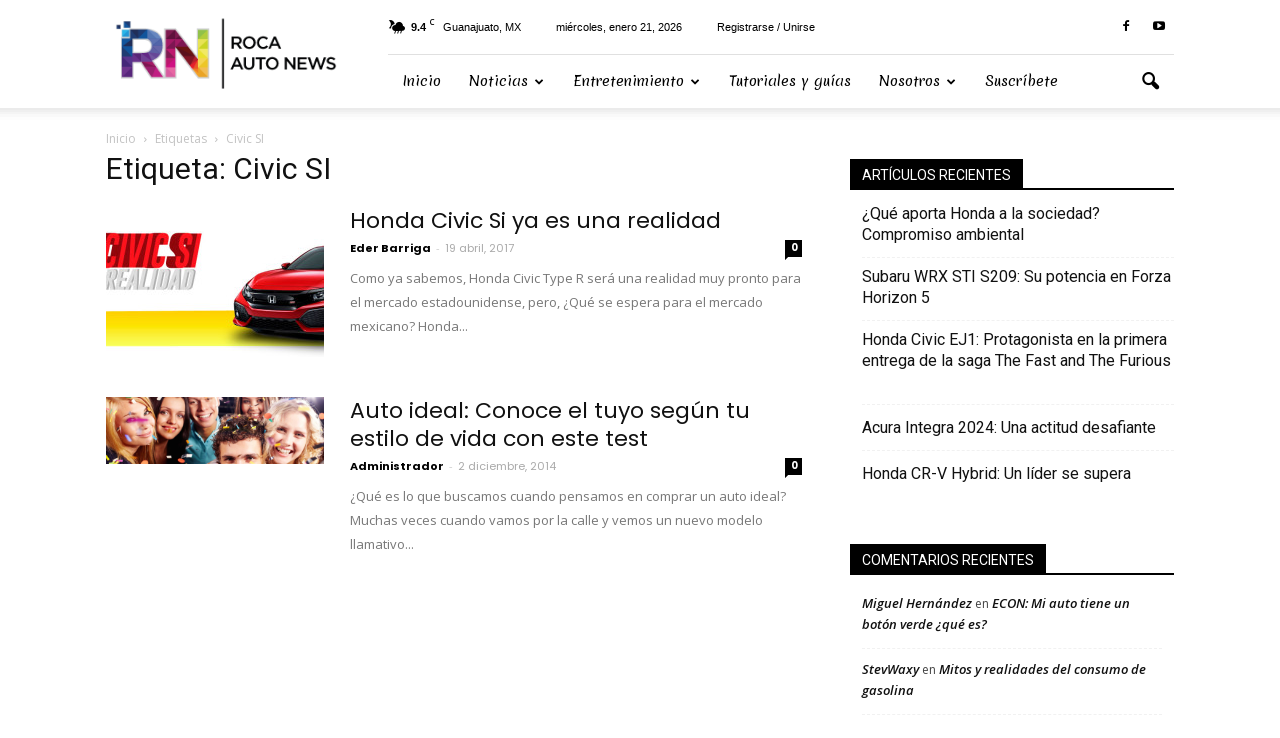

--- FILE ---
content_type: text/html; charset=UTF-8
request_url: http://www.rocanews.com.mx/tag/civic-si/
body_size: 70247
content:
<!doctype html >
<!--[if IE 8]>    <html class="ie8" lang="en"> <![endif]-->
<!--[if IE 9]>    <html class="ie9" lang="en"> <![endif]-->
<!--[if gt IE 8]><!--> <html lang="es"> <!--<![endif]-->
<head>
    <title>Civic SI | Roca News</title>
    <meta charset="UTF-8" />
    <meta name="viewport" content="width=device-width, initial-scale=1.0">
    <link rel="pingback" href="http://www.rocanews.com.mx/xmlrpc.php" />
    <meta name='robots' content='max-image-preview:large' />
<link rel='dns-prefetch' href='//fonts.googleapis.com' />
<link rel="alternate" type="application/rss+xml" title="Roca News &raquo; Feed" href="http://www.rocanews.com.mx/feed/" />
<link rel="alternate" type="application/rss+xml" title="Roca News &raquo; Feed de los comentarios" href="http://www.rocanews.com.mx/comments/feed/" />
<link rel="alternate" type="application/rss+xml" title="Roca News &raquo; Etiqueta Civic SI del feed" href="http://www.rocanews.com.mx/tag/civic-si/feed/" />
<script type="text/javascript">
window._wpemojiSettings = {"baseUrl":"https:\/\/s.w.org\/images\/core\/emoji\/14.0.0\/72x72\/","ext":".png","svgUrl":"https:\/\/s.w.org\/images\/core\/emoji\/14.0.0\/svg\/","svgExt":".svg","source":{"concatemoji":"http:\/\/www.rocanews.com.mx\/wp-includes\/js\/wp-emoji-release.min.js?ver=6.2.8"}};
/*! This file is auto-generated */
!function(e,a,t){var n,r,o,i=a.createElement("canvas"),p=i.getContext&&i.getContext("2d");function s(e,t){p.clearRect(0,0,i.width,i.height),p.fillText(e,0,0);e=i.toDataURL();return p.clearRect(0,0,i.width,i.height),p.fillText(t,0,0),e===i.toDataURL()}function c(e){var t=a.createElement("script");t.src=e,t.defer=t.type="text/javascript",a.getElementsByTagName("head")[0].appendChild(t)}for(o=Array("flag","emoji"),t.supports={everything:!0,everythingExceptFlag:!0},r=0;r<o.length;r++)t.supports[o[r]]=function(e){if(p&&p.fillText)switch(p.textBaseline="top",p.font="600 32px Arial",e){case"flag":return s("\ud83c\udff3\ufe0f\u200d\u26a7\ufe0f","\ud83c\udff3\ufe0f\u200b\u26a7\ufe0f")?!1:!s("\ud83c\uddfa\ud83c\uddf3","\ud83c\uddfa\u200b\ud83c\uddf3")&&!s("\ud83c\udff4\udb40\udc67\udb40\udc62\udb40\udc65\udb40\udc6e\udb40\udc67\udb40\udc7f","\ud83c\udff4\u200b\udb40\udc67\u200b\udb40\udc62\u200b\udb40\udc65\u200b\udb40\udc6e\u200b\udb40\udc67\u200b\udb40\udc7f");case"emoji":return!s("\ud83e\udef1\ud83c\udffb\u200d\ud83e\udef2\ud83c\udfff","\ud83e\udef1\ud83c\udffb\u200b\ud83e\udef2\ud83c\udfff")}return!1}(o[r]),t.supports.everything=t.supports.everything&&t.supports[o[r]],"flag"!==o[r]&&(t.supports.everythingExceptFlag=t.supports.everythingExceptFlag&&t.supports[o[r]]);t.supports.everythingExceptFlag=t.supports.everythingExceptFlag&&!t.supports.flag,t.DOMReady=!1,t.readyCallback=function(){t.DOMReady=!0},t.supports.everything||(n=function(){t.readyCallback()},a.addEventListener?(a.addEventListener("DOMContentLoaded",n,!1),e.addEventListener("load",n,!1)):(e.attachEvent("onload",n),a.attachEvent("onreadystatechange",function(){"complete"===a.readyState&&t.readyCallback()})),(e=t.source||{}).concatemoji?c(e.concatemoji):e.wpemoji&&e.twemoji&&(c(e.twemoji),c(e.wpemoji)))}(window,document,window._wpemojiSettings);
</script>
<style type="text/css">
img.wp-smiley,
img.emoji {
	display: inline !important;
	border: none !important;
	box-shadow: none !important;
	height: 1em !important;
	width: 1em !important;
	margin: 0 0.07em !important;
	vertical-align: -0.1em !important;
	background: none !important;
	padding: 0 !important;
}
</style>
	<link rel='stylesheet' id='wp-block-library-css' href='http://www.rocanews.com.mx/wp-includes/css/dist/block-library/style.min.css?ver=6.2.8' type='text/css' media='all' />
<link rel='stylesheet' id='classic-theme-styles-css' href='http://www.rocanews.com.mx/wp-includes/css/classic-themes.min.css?ver=6.2.8' type='text/css' media='all' />
<style id='global-styles-inline-css' type='text/css'>
body{--wp--preset--color--black: #000000;--wp--preset--color--cyan-bluish-gray: #abb8c3;--wp--preset--color--white: #ffffff;--wp--preset--color--pale-pink: #f78da7;--wp--preset--color--vivid-red: #cf2e2e;--wp--preset--color--luminous-vivid-orange: #ff6900;--wp--preset--color--luminous-vivid-amber: #fcb900;--wp--preset--color--light-green-cyan: #7bdcb5;--wp--preset--color--vivid-green-cyan: #00d084;--wp--preset--color--pale-cyan-blue: #8ed1fc;--wp--preset--color--vivid-cyan-blue: #0693e3;--wp--preset--color--vivid-purple: #9b51e0;--wp--preset--gradient--vivid-cyan-blue-to-vivid-purple: linear-gradient(135deg,rgba(6,147,227,1) 0%,rgb(155,81,224) 100%);--wp--preset--gradient--light-green-cyan-to-vivid-green-cyan: linear-gradient(135deg,rgb(122,220,180) 0%,rgb(0,208,130) 100%);--wp--preset--gradient--luminous-vivid-amber-to-luminous-vivid-orange: linear-gradient(135deg,rgba(252,185,0,1) 0%,rgba(255,105,0,1) 100%);--wp--preset--gradient--luminous-vivid-orange-to-vivid-red: linear-gradient(135deg,rgba(255,105,0,1) 0%,rgb(207,46,46) 100%);--wp--preset--gradient--very-light-gray-to-cyan-bluish-gray: linear-gradient(135deg,rgb(238,238,238) 0%,rgb(169,184,195) 100%);--wp--preset--gradient--cool-to-warm-spectrum: linear-gradient(135deg,rgb(74,234,220) 0%,rgb(151,120,209) 20%,rgb(207,42,186) 40%,rgb(238,44,130) 60%,rgb(251,105,98) 80%,rgb(254,248,76) 100%);--wp--preset--gradient--blush-light-purple: linear-gradient(135deg,rgb(255,206,236) 0%,rgb(152,150,240) 100%);--wp--preset--gradient--blush-bordeaux: linear-gradient(135deg,rgb(254,205,165) 0%,rgb(254,45,45) 50%,rgb(107,0,62) 100%);--wp--preset--gradient--luminous-dusk: linear-gradient(135deg,rgb(255,203,112) 0%,rgb(199,81,192) 50%,rgb(65,88,208) 100%);--wp--preset--gradient--pale-ocean: linear-gradient(135deg,rgb(255,245,203) 0%,rgb(182,227,212) 50%,rgb(51,167,181) 100%);--wp--preset--gradient--electric-grass: linear-gradient(135deg,rgb(202,248,128) 0%,rgb(113,206,126) 100%);--wp--preset--gradient--midnight: linear-gradient(135deg,rgb(2,3,129) 0%,rgb(40,116,252) 100%);--wp--preset--duotone--dark-grayscale: url('#wp-duotone-dark-grayscale');--wp--preset--duotone--grayscale: url('#wp-duotone-grayscale');--wp--preset--duotone--purple-yellow: url('#wp-duotone-purple-yellow');--wp--preset--duotone--blue-red: url('#wp-duotone-blue-red');--wp--preset--duotone--midnight: url('#wp-duotone-midnight');--wp--preset--duotone--magenta-yellow: url('#wp-duotone-magenta-yellow');--wp--preset--duotone--purple-green: url('#wp-duotone-purple-green');--wp--preset--duotone--blue-orange: url('#wp-duotone-blue-orange');--wp--preset--font-size--small: 13px;--wp--preset--font-size--medium: 20px;--wp--preset--font-size--large: 36px;--wp--preset--font-size--x-large: 42px;--wp--preset--spacing--20: 0.44rem;--wp--preset--spacing--30: 0.67rem;--wp--preset--spacing--40: 1rem;--wp--preset--spacing--50: 1.5rem;--wp--preset--spacing--60: 2.25rem;--wp--preset--spacing--70: 3.38rem;--wp--preset--spacing--80: 5.06rem;--wp--preset--shadow--natural: 6px 6px 9px rgba(0, 0, 0, 0.2);--wp--preset--shadow--deep: 12px 12px 50px rgba(0, 0, 0, 0.4);--wp--preset--shadow--sharp: 6px 6px 0px rgba(0, 0, 0, 0.2);--wp--preset--shadow--outlined: 6px 6px 0px -3px rgba(255, 255, 255, 1), 6px 6px rgba(0, 0, 0, 1);--wp--preset--shadow--crisp: 6px 6px 0px rgba(0, 0, 0, 1);}:where(.is-layout-flex){gap: 0.5em;}body .is-layout-flow > .alignleft{float: left;margin-inline-start: 0;margin-inline-end: 2em;}body .is-layout-flow > .alignright{float: right;margin-inline-start: 2em;margin-inline-end: 0;}body .is-layout-flow > .aligncenter{margin-left: auto !important;margin-right: auto !important;}body .is-layout-constrained > .alignleft{float: left;margin-inline-start: 0;margin-inline-end: 2em;}body .is-layout-constrained > .alignright{float: right;margin-inline-start: 2em;margin-inline-end: 0;}body .is-layout-constrained > .aligncenter{margin-left: auto !important;margin-right: auto !important;}body .is-layout-constrained > :where(:not(.alignleft):not(.alignright):not(.alignfull)){max-width: var(--wp--style--global--content-size);margin-left: auto !important;margin-right: auto !important;}body .is-layout-constrained > .alignwide{max-width: var(--wp--style--global--wide-size);}body .is-layout-flex{display: flex;}body .is-layout-flex{flex-wrap: wrap;align-items: center;}body .is-layout-flex > *{margin: 0;}:where(.wp-block-columns.is-layout-flex){gap: 2em;}.has-black-color{color: var(--wp--preset--color--black) !important;}.has-cyan-bluish-gray-color{color: var(--wp--preset--color--cyan-bluish-gray) !important;}.has-white-color{color: var(--wp--preset--color--white) !important;}.has-pale-pink-color{color: var(--wp--preset--color--pale-pink) !important;}.has-vivid-red-color{color: var(--wp--preset--color--vivid-red) !important;}.has-luminous-vivid-orange-color{color: var(--wp--preset--color--luminous-vivid-orange) !important;}.has-luminous-vivid-amber-color{color: var(--wp--preset--color--luminous-vivid-amber) !important;}.has-light-green-cyan-color{color: var(--wp--preset--color--light-green-cyan) !important;}.has-vivid-green-cyan-color{color: var(--wp--preset--color--vivid-green-cyan) !important;}.has-pale-cyan-blue-color{color: var(--wp--preset--color--pale-cyan-blue) !important;}.has-vivid-cyan-blue-color{color: var(--wp--preset--color--vivid-cyan-blue) !important;}.has-vivid-purple-color{color: var(--wp--preset--color--vivid-purple) !important;}.has-black-background-color{background-color: var(--wp--preset--color--black) !important;}.has-cyan-bluish-gray-background-color{background-color: var(--wp--preset--color--cyan-bluish-gray) !important;}.has-white-background-color{background-color: var(--wp--preset--color--white) !important;}.has-pale-pink-background-color{background-color: var(--wp--preset--color--pale-pink) !important;}.has-vivid-red-background-color{background-color: var(--wp--preset--color--vivid-red) !important;}.has-luminous-vivid-orange-background-color{background-color: var(--wp--preset--color--luminous-vivid-orange) !important;}.has-luminous-vivid-amber-background-color{background-color: var(--wp--preset--color--luminous-vivid-amber) !important;}.has-light-green-cyan-background-color{background-color: var(--wp--preset--color--light-green-cyan) !important;}.has-vivid-green-cyan-background-color{background-color: var(--wp--preset--color--vivid-green-cyan) !important;}.has-pale-cyan-blue-background-color{background-color: var(--wp--preset--color--pale-cyan-blue) !important;}.has-vivid-cyan-blue-background-color{background-color: var(--wp--preset--color--vivid-cyan-blue) !important;}.has-vivid-purple-background-color{background-color: var(--wp--preset--color--vivid-purple) !important;}.has-black-border-color{border-color: var(--wp--preset--color--black) !important;}.has-cyan-bluish-gray-border-color{border-color: var(--wp--preset--color--cyan-bluish-gray) !important;}.has-white-border-color{border-color: var(--wp--preset--color--white) !important;}.has-pale-pink-border-color{border-color: var(--wp--preset--color--pale-pink) !important;}.has-vivid-red-border-color{border-color: var(--wp--preset--color--vivid-red) !important;}.has-luminous-vivid-orange-border-color{border-color: var(--wp--preset--color--luminous-vivid-orange) !important;}.has-luminous-vivid-amber-border-color{border-color: var(--wp--preset--color--luminous-vivid-amber) !important;}.has-light-green-cyan-border-color{border-color: var(--wp--preset--color--light-green-cyan) !important;}.has-vivid-green-cyan-border-color{border-color: var(--wp--preset--color--vivid-green-cyan) !important;}.has-pale-cyan-blue-border-color{border-color: var(--wp--preset--color--pale-cyan-blue) !important;}.has-vivid-cyan-blue-border-color{border-color: var(--wp--preset--color--vivid-cyan-blue) !important;}.has-vivid-purple-border-color{border-color: var(--wp--preset--color--vivid-purple) !important;}.has-vivid-cyan-blue-to-vivid-purple-gradient-background{background: var(--wp--preset--gradient--vivid-cyan-blue-to-vivid-purple) !important;}.has-light-green-cyan-to-vivid-green-cyan-gradient-background{background: var(--wp--preset--gradient--light-green-cyan-to-vivid-green-cyan) !important;}.has-luminous-vivid-amber-to-luminous-vivid-orange-gradient-background{background: var(--wp--preset--gradient--luminous-vivid-amber-to-luminous-vivid-orange) !important;}.has-luminous-vivid-orange-to-vivid-red-gradient-background{background: var(--wp--preset--gradient--luminous-vivid-orange-to-vivid-red) !important;}.has-very-light-gray-to-cyan-bluish-gray-gradient-background{background: var(--wp--preset--gradient--very-light-gray-to-cyan-bluish-gray) !important;}.has-cool-to-warm-spectrum-gradient-background{background: var(--wp--preset--gradient--cool-to-warm-spectrum) !important;}.has-blush-light-purple-gradient-background{background: var(--wp--preset--gradient--blush-light-purple) !important;}.has-blush-bordeaux-gradient-background{background: var(--wp--preset--gradient--blush-bordeaux) !important;}.has-luminous-dusk-gradient-background{background: var(--wp--preset--gradient--luminous-dusk) !important;}.has-pale-ocean-gradient-background{background: var(--wp--preset--gradient--pale-ocean) !important;}.has-electric-grass-gradient-background{background: var(--wp--preset--gradient--electric-grass) !important;}.has-midnight-gradient-background{background: var(--wp--preset--gradient--midnight) !important;}.has-small-font-size{font-size: var(--wp--preset--font-size--small) !important;}.has-medium-font-size{font-size: var(--wp--preset--font-size--medium) !important;}.has-large-font-size{font-size: var(--wp--preset--font-size--large) !important;}.has-x-large-font-size{font-size: var(--wp--preset--font-size--x-large) !important;}
.wp-block-navigation a:where(:not(.wp-element-button)){color: inherit;}
:where(.wp-block-columns.is-layout-flex){gap: 2em;}
.wp-block-pullquote{font-size: 1.5em;line-height: 1.6;}
</style>
<link rel='stylesheet' id='google_font_open_sans-css' href='http://fonts.googleapis.com/css?family=Open+Sans%3A300italic%2C400italic%2C600italic%2C400%2C600%2C700&#038;ver=6.2.8' type='text/css' media='all' />
<link rel='stylesheet' id='google_font_roboto-css' href='http://fonts.googleapis.com/css?family=Roboto%3A500%2C400italic%2C700%2C900%2C500italic%2C400%2C300&#038;ver=6.2.8' type='text/css' media='all' />
<link rel='stylesheet' id='google-fonts-style-css' href='http://fonts.googleapis.com/css?family=Merienda%3A400%2C700%7CDroid+Serif%3A400%2C700%7CPoppins%3A400%2C700&#038;ver=6.2.8' type='text/css' media='all' />
<link rel='stylesheet' id='td-theme-css' href='http://www.rocanews.com.mx/wp-content/themes/Newspaper/Newspaper/style.css?ver=7.5' type='text/css' media='all' />
<script type='text/javascript' src='http://www.rocanews.com.mx/wp-includes/js/jquery/jquery.min.js?ver=3.6.4' id='jquery-core-js'></script>
<script type='text/javascript' src='http://www.rocanews.com.mx/wp-includes/js/jquery/jquery-migrate.min.js?ver=3.4.0' id='jquery-migrate-js'></script>
<link rel="https://api.w.org/" href="http://www.rocanews.com.mx/wp-json/" /><link rel="alternate" type="application/json" href="http://www.rocanews.com.mx/wp-json/wp/v2/tags/123" /><link rel="EditURI" type="application/rsd+xml" title="RSD" href="http://www.rocanews.com.mx/xmlrpc.php?rsd" />
<link rel="wlwmanifest" type="application/wlwmanifest+xml" href="http://www.rocanews.com.mx/wp-includes/wlwmanifest.xml" />
<meta name="generator" content="WordPress 6.2.8" />
<!--[if lt IE 9]><script src="http://html5shim.googlecode.com/svn/trunk/html5.js"></script><![endif]-->
    <style type="text/css">.recentcomments a{display:inline !important;padding:0 !important;margin:0 !important;}</style>
<!-- JS generated by theme -->

<script>
    
    

	    var tdBlocksArray = []; //here we store all the items for the current page

	    //td_block class - each ajax block uses a object of this class for requests
	    function tdBlock() {
		    this.id = '';
		    this.block_type = 1; //block type id (1-234 etc)
		    this.atts = '';
		    this.td_column_number = '';
		    this.td_current_page = 1; //
		    this.post_count = 0; //from wp
		    this.found_posts = 0; //from wp
		    this.max_num_pages = 0; //from wp
		    this.td_filter_value = ''; //current live filter value
		    this.is_ajax_running = false;
		    this.td_user_action = ''; // load more or infinite loader (used by the animation)
		    this.header_color = '';
		    this.ajax_pagination_infinite_stop = ''; //show load more at page x
	    }


        // td_js_generator - mini detector
        (function(){
            var htmlTag = document.getElementsByTagName("html")[0];

            if ( navigator.userAgent.indexOf("MSIE 10.0") > -1 ) {
                htmlTag.className += ' ie10';
            }

            if ( !!navigator.userAgent.match(/Trident.*rv\:11\./) ) {
                htmlTag.className += ' ie11';
            }

            if ( /(iPad|iPhone|iPod)/g.test(navigator.userAgent) ) {
                htmlTag.className += ' td-md-is-ios';
            }

            var user_agent = navigator.userAgent.toLowerCase();
            if ( user_agent.indexOf("android") > -1 ) {
                htmlTag.className += ' td-md-is-android';
            }

            if ( -1 !== navigator.userAgent.indexOf('Mac OS X')  ) {
                htmlTag.className += ' td-md-is-os-x';
            }

            if ( /chrom(e|ium)/.test(navigator.userAgent.toLowerCase()) ) {
               htmlTag.className += ' td-md-is-chrome';
            }

            if ( -1 !== navigator.userAgent.indexOf('Firefox') ) {
                htmlTag.className += ' td-md-is-firefox';
            }

            if ( -1 !== navigator.userAgent.indexOf('Safari') && -1 === navigator.userAgent.indexOf('Chrome') ) {
                htmlTag.className += ' td-md-is-safari';
            }

            if( -1 !== navigator.userAgent.indexOf('IEMobile') ){
                htmlTag.className += ' td-md-is-iemobile';
            }

        })();




        var tdLocalCache = {};

        ( function () {
            "use strict";

            tdLocalCache = {
                data: {},
                remove: function (resource_id) {
                    delete tdLocalCache.data[resource_id];
                },
                exist: function (resource_id) {
                    return tdLocalCache.data.hasOwnProperty(resource_id) && tdLocalCache.data[resource_id] !== null;
                },
                get: function (resource_id) {
                    return tdLocalCache.data[resource_id];
                },
                set: function (resource_id, cachedData) {
                    tdLocalCache.remove(resource_id);
                    tdLocalCache.data[resource_id] = cachedData;
                }
            };
        })();

    
    
var tds_login_sing_in_widget="show";
var td_viewport_interval_list=[{"limitBottom":767,"sidebarWidth":228},{"limitBottom":1018,"sidebarWidth":300},{"limitBottom":1140,"sidebarWidth":324}];
var td_animation_stack_effect="type0";
var tds_animation_stack=true;
var td_animation_stack_specific_selectors=".entry-thumb, img";
var td_animation_stack_general_selectors=".td-animation-stack img, .post img";
var td_ajax_url="http:\/\/www.rocanews.com.mx\/wp-admin\/admin-ajax.php?td_theme_name=Newspaper&v=7.5";
var td_get_template_directory_uri="http:\/\/www.rocanews.com.mx\/wp-content\/themes\/Newspaper\/Newspaper";
var tds_snap_menu="snap";
var tds_logo_on_sticky="show_header_logo";
var tds_header_style="8";
var td_please_wait="Por favor espera...";
var td_email_user_pass_incorrect="Usuario o contrase\u00f1a incorrecta!";
var td_email_user_incorrect="Correo electr\u00f3nico o nombre de usuario incorrecto!";
var td_email_incorrect="Correo electr\u00f3nico incorrecto!";
var tds_more_articles_on_post_enable="show";
var tds_more_articles_on_post_time_to_wait="";
var tds_more_articles_on_post_pages_distance_from_top=0;
var tds_theme_color_site_wide="#4db2ec";
var tds_smart_sidebar="enabled";
var tdThemeName="Newspaper";
var td_magnific_popup_translation_tPrev="Anterior (tecla de flecha izquierda)";
var td_magnific_popup_translation_tNext="Siguiente (tecla de flecha derecha)";
var td_magnific_popup_translation_tCounter="%curr% de %total%";
var td_magnific_popup_translation_ajax_tError="El contenido de %url% no pudo cargarse.";
var td_magnific_popup_translation_image_tError="La imagen #%curr% no pudo cargarse.";
var td_ad_background_click_link="";
var td_ad_background_click_target="";
</script>


<!-- Header style compiled by theme -->

<style>
    
.block-title > span,
    .block-title > span > a,
    .block-title > a,
    .block-title > label,
    .widgettitle,
    .widgettitle:after,
    .td-trending-now-title,
    .td-trending-now-wrapper:hover .td-trending-now-title,
    .wpb_tabs li.ui-tabs-active a,
    .wpb_tabs li:hover a,
    .vc_tta-container .vc_tta-color-grey.vc_tta-tabs-position-top.vc_tta-style-classic .vc_tta-tabs-container .vc_tta-tab.vc_active > a,
    .vc_tta-container .vc_tta-color-grey.vc_tta-tabs-position-top.vc_tta-style-classic .vc_tta-tabs-container .vc_tta-tab:hover > a,
    .td-related-title .td-cur-simple-item,
    .woocommerce .product .products h2,
    .td-subcat-filter .td-subcat-dropdown:hover .td-subcat-more,
    .td-weather-information:before,
    .td-weather-week:before,
    .td_block_exchange .td-exchange-header:before {
        background-color: #000000;
    }

    .woocommerce div.product .woocommerce-tabs ul.tabs li.active {
    	background-color: #000000 !important;
    }

    .block-title,
    .td-related-title,
    .wpb_tabs .wpb_tabs_nav,
    .vc_tta-container .vc_tta-color-grey.vc_tta-tabs-position-top.vc_tta-style-classic .vc_tta-tabs-container,
    .woocommerce div.product .woocommerce-tabs ul.tabs:before {
        border-color: #000000;
    }

    
    .td-footer-wrapper::before {
        background-size: 100% auto;
    }

    
    .top-header-menu > li > a,
    .td-weather-top-widget .td-weather-now .td-big-degrees,
    .td-weather-top-widget .td-weather-header .td-weather-city,
    .td-header-sp-top-menu .td_data_time {
        font-family:"Helvetica Neue", Helvetica, Arial, sans-serif;
	line-height:29px;
	font-style:normal;
	
    }
    
    .top-header-menu .menu-item-has-children li a {
    	font-family:"Helvetica Neue", Helvetica, Arial, sans-serif;
	
    }
    
    ul.sf-menu > .td-menu-item > a {
        font-family:Merienda;
	font-style:normal;
	font-weight:normal;
	text-transform:none;
	
    }
    
    .sf-menu ul .td-menu-item a {
        font-family:Merienda;
	
    }
	
    .td_mod_mega_menu .item-details a {
        font-family:RN1;
	
    }
    
    .td_mega_menu_sub_cats .block-mega-child-cats a {
        font-family:RN1;
	
    }
    
    .block-title > span,
    .block-title > a,
    .widgettitle,
    .td-trending-now-title,
    .wpb_tabs li a,
    .vc_tta-container .vc_tta-color-grey.vc_tta-tabs-position-top.vc_tta-style-classic .vc_tta-tabs-container .vc_tta-tab > a,
    .td-related-title a,
    .woocommerce div.product .woocommerce-tabs ul.tabs li a,
    .woocommerce .product .products h2 {
        line-height:18px;
	text-transform:uppercase;
	
    }
    
    .td-post-author-name a {
        font-family:Poppins;
	
    }
    
    .td-post-date .entry-date {
        font-family:Poppins;
	
    }
    
    .td-module-comments a,
    .td-post-views span,
    .td-post-comments a {
        font-family:Poppins;
	
    }
    
    .td-big-grid-meta .td-post-category,
    .td_module_wrap .td-post-category,
    .td-module-image .td-post-category {
        font-family:Poppins;
	font-weight:normal;
	
    }
    
    .td-subcat-filter .td-subcat-dropdown a,
    .td-subcat-filter .td-subcat-list a,
    .td-subcat-filter .td-subcat-dropdown span {
        font-family:Poppins;
	
    }
    
	.td_module_wrap .td-module-title {
		font-family:Poppins;
	
	}
     
	.td_block_trending_now .entry-title a,
	.td-theme-slider .td-module-title a,
    .td-big-grid-post .entry-title {
		font-family:Poppins;
	
	}
    
    .td-post-content p,
    .td-post-content {
        font-family:"Helvetica Neue", Helvetica, Arial, sans-serif;
	font-style:normal;
	text-transform:none;
	
    }
    
    .post blockquote p,
    .page blockquote p,
    .td-post-text-content blockquote p {
        font-family:"Helvetica Neue", Helvetica, Arial, sans-serif;
	font-style:normal;
	text-transform:none;
	
    }
    
    .post .td_quote_box p,
    .page .td_quote_box p {
        font-family:Verdana, Geneva, sans-serif;
	font-style:normal;
	text-transform:none;
	
    }
    
    .post .td_pull_quote p,
    .page .td_pull_quote p {
        font-family:"Helvetica Neue", Helvetica, Arial, sans-serif;
	font-style:normal;
	text-transform:none;
	
    }
    
    .td-post-content li {
        text-transform:none;
	
    }
    
    .td-post-content h3 {
        font-weight:bold;
	
    }
    
	.footer-text-wrap {
		font-family:"Droid Serif";
	
	}
	
	.td-sub-footer-copy {
		font-family:Poppins;
	line-height:24px;
	
	}
	
	.td-sub-footer-menu ul li a {
		font-family:Poppins;
	
	}




	
    body, p {
    	font-family:Merienda;
	font-size:16px;
	line-height:24px;
	text-transform:none;
	
    }




    
    .top-header-menu > li,
    .td-header-sp-top-menu,
    #td-outer-wrap .td-header-sp-top-widget {
        line-height: 29px;
    }
</style>

<!-- Google tag (gtag.js) -->
<script async src="https://www.googletagmanager.com/gtag/js?id=UA-48627505-1"></script>
<script>
  window.dataLayer = window.dataLayer || [];
  function gtag(){dataLayer.push(arguments);}
  gtag('js', new Date());

  gtag('config', 'UA-48627505-1');
</script>
<link rel="icon" href="http://www.rocanews.com.mx/wp-content/uploads/2016/11/NuevologoMini.png" sizes="32x32" />
<link rel="icon" href="http://www.rocanews.com.mx/wp-content/uploads/2016/11/NuevologoMini.png" sizes="192x192" />
<link rel="apple-touch-icon" href="http://www.rocanews.com.mx/wp-content/uploads/2016/11/NuevologoMini.png" />
<meta name="msapplication-TileImage" content="http://www.rocanews.com.mx/wp-content/uploads/2016/11/NuevologoMini.png" />
	<script async src="https://www.googletagmanager.com/gtag/js?id=UA-48627505-1"></script>
<script>
  window.dataLayer = window.dataLayer || [];
  function gtag(){dataLayer.push(arguments);}
  gtag('js', new Date());

  gtag('config', 'UA-48627505-1');
</script>

</head>

<body class="archive tag tag-civic-si tag-123 td-animation-stack-type0 td-full-layout" itemscope="itemscope" itemtype="http://schema.org/WebPage">

        <div class="td-scroll-up"><i class="td-icon-menu-up"></i></div>
    
    <div class="td-menu-background"></div>
<div id="td-mobile-nav">
    <div class="td-mobile-container">
        <!-- mobile menu top section -->
        <div class="td-menu-socials-wrap">
            <!-- socials -->
            <div class="td-menu-socials">
                
        <span class="td-social-icon-wrap">
            <a target="_blank" href="https://www.facebook.com/search/top?q=roca%20corporativo" title="Facebook">
                <i class="td-icon-font td-icon-facebook"></i>
            </a>
        </span>
        <span class="td-social-icon-wrap">
            <a target="_blank" href="https://www.youtube.com/channel/UC7QuY-IUe37uHGyGrPCQVDA" title="Youtube">
                <i class="td-icon-font td-icon-youtube"></i>
            </a>
        </span>            </div>
            <!-- close button -->
            <div class="td-mobile-close">
                <a href="#"><i class="td-icon-close-mobile"></i></a>
            </div>
        </div>

        <!-- login section -->
                    <div class="td-menu-login-section">
                
    <div class="td-guest-wrap">
        <div class="td-menu-avatar"><div class="td-avatar-container"><img alt='' src='http://1.gravatar.com/avatar/?s=80&#038;d=retro&#038;r=g' srcset='http://1.gravatar.com/avatar/?s=160&#038;d=retro&#038;r=g 2x' class='avatar avatar-80 photo avatar-default' height='80' width='80' loading='lazy' decoding='async'/></div></div>
        <div class="td-menu-login"><a id="login-link-mob">Sign in</a> <span></span><a id="register-link-mob">Join</a></div>
    </div>
            </div>
        
        <!-- menu section -->
        <div class="td-mobile-content">
            <div class="menu-menu-principal-container"><ul id="menu-menu-principal" class="td-mobile-main-menu"><li id="menu-item-4896" class="menu-item menu-item-type-post_type menu-item-object-page menu-item-first menu-item-4896"><a href="http://www.rocanews.com.mx/inicio/">Inicio</a></li>
<li id="menu-item-2650" class="menu-item menu-item-type-taxonomy menu-item-object-category menu-item-has-children menu-item-2650"><a href="http://www.rocanews.com.mx/temas/noticias/">Noticias<i class="td-icon-menu-right td-element-after"></i></a>
<ul class="sub-menu">
	<li id="menu-item-1710" class="menu-item menu-item-type-taxonomy menu-item-object-category menu-item-1710"><a href="http://www.rocanews.com.mx/temas/eventos/">Eventos</a></li>
	<li id="menu-item-1702" class="menu-item menu-item-type-taxonomy menu-item-object-category menu-item-1702"><a href="http://www.rocanews.com.mx/temas/noticias/review/">Reseña</a></li>
	<li id="menu-item-1697" class="menu-item menu-item-type-taxonomy menu-item-object-category menu-item-1697"><a href="http://www.rocanews.com.mx/temas/noticias/historia/">Historia</a></li>
	<li id="menu-item-1698" class="menu-item menu-item-type-taxonomy menu-item-object-category menu-item-1698"><a href="http://www.rocanews.com.mx/temas/noticias/medio/">Medio ambiente</a></li>
	<li id="menu-item-1699" class="menu-item menu-item-type-taxonomy menu-item-object-category menu-item-1699"><a href="http://www.rocanews.com.mx/temas/noticias/seguridad/">Seguridad</a></li>
	<li id="menu-item-1700" class="menu-item menu-item-type-taxonomy menu-item-object-category menu-item-1700"><a href="http://www.rocanews.com.mx/temas/noticias/tecnologia/">Tecnología</a></li>
</ul>
</li>
<li id="menu-item-1703" class="menu-item menu-item-type-taxonomy menu-item-object-category menu-item-has-children menu-item-1703"><a href="http://www.rocanews.com.mx/temas/entretenimiento/">Entretenimiento<i class="td-icon-menu-right td-element-after"></i></a>
<ul class="sub-menu">
	<li id="menu-item-1705" class="menu-item menu-item-type-taxonomy menu-item-object-category menu-item-1705"><a href="http://www.rocanews.com.mx/temas/entretenimiento/racing/">Racing</a></li>
</ul>
</li>
<li id="menu-item-1706" class="menu-item menu-item-type-taxonomy menu-item-object-category menu-item-1706"><a href="http://www.rocanews.com.mx/temas/diy/">Tutoriales y guías</a></li>
<li id="menu-item-4408" class="menu-item menu-item-type-post_type menu-item-object-page menu-item-has-children menu-item-4408"><a href="http://www.rocanews.com.mx/nosotros/">Nosotros<i class="td-icon-menu-right td-element-after"></i></a>
<ul class="sub-menu">
	<li id="menu-item-2651" class="menu-item menu-item-type-custom menu-item-object-custom menu-item-2651"><a href="http://hondaroca.com.mx/">Honda</a></li>
	<li id="menu-item-2652" class="menu-item menu-item-type-custom menu-item-object-custom menu-item-2652"><a href="http://acuraleon.com.mx/">Acura</a></li>
</ul>
</li>
<li id="menu-item-4901" class="menu-item menu-item-type-post_type menu-item-object-page menu-item-4901"><a href="http://www.rocanews.com.mx/suscribete/">Suscríbete</a></li>
</ul></div>        </div>
    </div>

    <!-- register/login section -->
            <div id="login-form-mobile" class="td-register-section">
            
            <div id="td-login-mob" class="td-login-animation td-login-hide-mob">
            	<!-- close button -->
	            <div class="td-login-close">
	                <a href="#" class="td-back-button"><i class="td-icon-read-down"></i></a>
	                <div class="td-login-title">Sign in</div>
	                <!-- close button -->
		            <div class="td-mobile-close">
		                <a href="#"><i class="td-icon-close-mobile"></i></a>
		            </div>
	            </div>
	            <div class="td-login-form-wrap">
	                <div class="td-login-panel-title"><span>Welcome!</span>Log into your account</div>
	                <div class="td_display_err"></div>
	                <div class="td-login-inputs"><input class="td-login-input" type="text" name="login_email" id="login_email-mob" value="" required><label>tu nombre de usuario</label></div>
	                <div class="td-login-inputs"><input class="td-login-input" type="password" name="login_pass" id="login_pass-mob" value="" required><label>tu contraseña</label></div>
	                <input type="button" name="login_button" id="login_button-mob" class="td-login-button" value="Ingresar">
	                <div class="td-login-info-text"><a href="#" id="forgot-pass-link-mob">¿Olvidaste tu contraseña?</a></div>
                </div>
            </div>

            
            <div id="td-register-mob" class="td-login-animation td-login-hide-mob">
            	<!-- close button -->
	            <div class="td-register-close">
	                <a href="#" class="td-back-button"><i class="td-icon-read-down"></i></a>
	                <div class="td-login-title">Sign up</div>
	                <!-- close button -->
		            <div class="td-mobile-close">
		                <a href="#"><i class="td-icon-close-mobile"></i></a>
		            </div>
	            </div>
            	<div class="td-login-panel-title"><span>Welcome!</span>Regístrate para una cuenta</div>
                <div class="td-login-form-wrap">
	                <div class="td_display_err"></div>
	                <div class="td-login-inputs"><input class="td-login-input" type="text" name="register_email" id="register_email-mob" value="" required><label>tu correo electrónico</label></div>
	                <div class="td-login-inputs"><input class="td-login-input" type="text" name="register_user" id="register_user-mob" value="" required><label>tu nombre de usuario</label></div>
	                <input type="button" name="register_button" id="register_button-mob" class="td-login-button" value="Registrarse / Unirse">
	                <div class="td-login-info-text">Se te ha enviado una contraseña por correo electrónico.</div>
                </div>
            </div>

            <div id="td-forgot-pass-mob" class="td-login-animation td-login-hide-mob">
                <!-- close button -->
	            <div class="td-forgot-pass-close">
	                <a href="#" class="td-back-button"><i class="td-icon-read-down"></i></a>
	                <div class="td-login-title">Password recovery</div>
	            </div>
	            <div class="td-login-form-wrap">
	                <div class="td-login-panel-title">Recupera tu contraseña</div>
	                <div class="td_display_err"></div>
	                <div class="td-login-inputs"><input class="td-login-input" type="text" name="forgot_email" id="forgot_email-mob" value="" required><label>tu correo electrónico</label></div>
	                <input type="button" name="forgot_button" id="forgot_button-mob" class="td-login-button" value="Enviar mi pase">
                </div>
            </div>
        </div>
    </div>    <div class="td-search-background"></div>
<div class="td-search-wrap-mob">
	<div class="td-drop-down-search" aria-labelledby="td-header-search-button">
		<form method="get" class="td-search-form" action="http://www.rocanews.com.mx/">
			<!-- close button -->
			<div class="td-search-close">
				<a href="#"><i class="td-icon-close-mobile"></i></a>
			</div>
			<div role="search" class="td-search-input">
				<span>Buscar</span>
				<input id="td-header-search-mob" type="text" value="" name="s" autocomplete="off" />
			</div>
		</form>
		<div id="td-aj-search-mob"></div>
	</div>
</div>    
    
    <div id="td-outer-wrap">
    
        <!--
Header style 8
-->

<div class="td-header-wrap td-header-style-8">
    <div class="td-container">
        <div class="td-header-sp-logo">
                        <a class="td-main-logo" href="http://www.rocanews.com.mx/">
                <img src="http://www.rocanews.com.mx/wp-content/uploads/2022/07/Webrn.png" alt=""/>
                <span class="td-visual-hidden">Roca News</span>
            </a>
                </div>
    </div>
    <div class="td-header-top-menu-full">
        <div class="td-container">
            <div class="td-header-row td-header-top-menu">
                
    <div class="top-bar-style-1">
        
<div class="td-header-sp-top-menu">


	<!-- td weather source: cache -->		<div class="td-weather-top-widget" id="td_top_weather_uid">
			<i class="td-icons rain-n"></i>
			<div class="td-weather-now" data-block-uid="td_top_weather_uid">
				<span class="td-big-degrees">9.4</span>
				<span class="td-weather-unit">C</span>
			</div>
			<div class="td-weather-header">
				<div class="td-weather-city">Guanajuato, MX</div>
			</div>
		</div>
		        <div class="td_data_time">
            <div >

                miércoles, enero 21, 2026
            </div>
        </div>
    <ul class="top-header-menu td_ul_login"><li class="menu-item"><a class="td-login-modal-js menu-item" href="#login-form" data-effect="mpf-td-login-effect">Registrarse / Unirse</a><span class="td-sp-ico-login td_sp_login_ico_style"></span></li></ul></div>
        <div class="td-header-sp-top-widget">
    
        <span class="td-social-icon-wrap">
            <a target="_blank" href="https://www.facebook.com/search/top?q=roca%20corporativo" title="Facebook">
                <i class="td-icon-font td-icon-facebook"></i>
            </a>
        </span>
        <span class="td-social-icon-wrap">
            <a target="_blank" href="https://www.youtube.com/channel/UC7QuY-IUe37uHGyGrPCQVDA" title="Youtube">
                <i class="td-icon-font td-icon-youtube"></i>
            </a>
        </span></div>
    </div>

<!-- LOGIN MODAL -->

                <div  id="login-form" class="white-popup-block mfp-hide mfp-with-anim">
                    <div class="td-login-wrap">
                        <a href="#" class="td-back-button"><i class="td-icon-modal-back"></i></a>
                        <div id="td-login-div" class="td-login-form-div td-display-block">
                            <div class="td-login-panel-title">Sign in</div>
                            <div class="td-login-panel-descr">¡Bienvenido! Ingresa en tu cuenta</div>
                            <div class="td_display_err"></div>
                            <div class="td-login-inputs"><input class="td-login-input" type="text" name="login_email" id="login_email" value="" required><label>tu nombre de usuario</label></div>
	                        <div class="td-login-inputs"><input class="td-login-input" type="password" name="login_pass" id="login_pass" value="" required><label>tu contraseña</label></div>
                            <input type="button" name="login_button" id="login_button" class="wpb_button btn td-login-button" value="Login">
                            <div class="td-login-info-text"><a href="#" id="forgot-pass-link">Forgot your password? Get help</a></div>
                            <a id="register-link">Create an account</a>
                        </div>

                        
                <div id="td-register-div" class="td-login-form-div td-display-none">
                    <div class="td-login-panel-title">Create an account</div>
                    <div class="td-login-panel-descr">Welcome! Register for an account</div>
                    <div class="td_display_err"></div>
                    <div class="td-login-inputs"><input class="td-login-input" type="text" name="register_email" id="register_email" value="" required><label>tu correo electrónico</label></div>
                    <div class="td-login-inputs"><input class="td-login-input" type="text" name="register_user" id="register_user" value="" required><label>tu nombre de usuario</label></div>
                    <input type="button" name="register_button" id="register_button" class="wpb_button btn td-login-button" value="Registro">
                    <div class="td-login-info-text">Se te ha enviado una contraseña por correo electrónico.</div>
                </div>

                         <div id="td-forgot-pass-div" class="td-login-form-div td-display-none">
                            <div class="td-login-panel-title">Password recovery</div>
                            <div class="td-login-panel-descr">Recupera tu contraseña</div>
                            <div class="td_display_err"></div>
                            <div class="td-login-inputs"><input class="td-login-input" type="text" name="forgot_email" id="forgot_email" value="" required><label>tu correo electrónico</label></div>
                            <input type="button" name="forgot_button" id="forgot_button" class="wpb_button btn td-login-button" value="Send My Password">
                            <div class="td-login-info-text">Se te ha enviado una contraseña por correo electrónico.</div>
                        </div>
                    </div>
                </div>
                            </div>
        </div>
    </div>
    <div class="td-header-menu-wrap-full">
        <div class="td-header-menu-wrap td-header-gradient">
            <div class="td-container">
                <div class="td-header-row td-header-main-menu">
                    <div id="td-header-menu" role="navigation">
    <div id="td-top-mobile-toggle"><a href="#"><i class="td-icon-font td-icon-mobile"></i></a></div>
    <div class="td-main-menu-logo td-logo-in-header">
        		<a class="td-mobile-logo td-sticky-header" href="http://www.rocanews.com.mx/">
			<img src="http://www.rocanews.com.mx/wp-content/uploads/2016/11/Nuevologo-800x808.png" alt=""/>
		</a>
			<a class="td-header-logo td-sticky-header" href="http://www.rocanews.com.mx/">
			<img src="http://www.rocanews.com.mx/wp-content/uploads/2022/07/Webrn.png" alt=""/>
		</a>
	    </div>
    <div class="menu-menu-principal-container"><ul id="menu-menu-principal-1" class="sf-menu"><li class="menu-item menu-item-type-post_type menu-item-object-page menu-item-first td-menu-item td-normal-menu menu-item-4896"><a href="http://www.rocanews.com.mx/inicio/">Inicio</a></li>
<li class="menu-item menu-item-type-taxonomy menu-item-object-category menu-item-has-children td-menu-item td-normal-menu menu-item-2650"><a href="http://www.rocanews.com.mx/temas/noticias/">Noticias</a>
<ul class="sub-menu">
	<li class="menu-item menu-item-type-taxonomy menu-item-object-category td-menu-item td-normal-menu menu-item-1710"><a href="http://www.rocanews.com.mx/temas/eventos/">Eventos</a></li>
	<li class="menu-item menu-item-type-taxonomy menu-item-object-category td-menu-item td-normal-menu menu-item-1702"><a href="http://www.rocanews.com.mx/temas/noticias/review/">Reseña</a></li>
	<li class="menu-item menu-item-type-taxonomy menu-item-object-category td-menu-item td-normal-menu menu-item-1697"><a href="http://www.rocanews.com.mx/temas/noticias/historia/">Historia</a></li>
	<li class="menu-item menu-item-type-taxonomy menu-item-object-category td-menu-item td-normal-menu menu-item-1698"><a href="http://www.rocanews.com.mx/temas/noticias/medio/">Medio ambiente</a></li>
	<li class="menu-item menu-item-type-taxonomy menu-item-object-category td-menu-item td-normal-menu menu-item-1699"><a href="http://www.rocanews.com.mx/temas/noticias/seguridad/">Seguridad</a></li>
	<li class="menu-item menu-item-type-taxonomy menu-item-object-category td-menu-item td-normal-menu menu-item-1700"><a href="http://www.rocanews.com.mx/temas/noticias/tecnologia/">Tecnología</a></li>
</ul>
</li>
<li class="menu-item menu-item-type-taxonomy menu-item-object-category menu-item-has-children td-menu-item td-normal-menu menu-item-1703"><a href="http://www.rocanews.com.mx/temas/entretenimiento/">Entretenimiento</a>
<ul class="sub-menu">
	<li class="menu-item menu-item-type-taxonomy menu-item-object-category td-menu-item td-normal-menu menu-item-1705"><a href="http://www.rocanews.com.mx/temas/entretenimiento/racing/">Racing</a></li>
</ul>
</li>
<li class="menu-item menu-item-type-taxonomy menu-item-object-category td-menu-item td-normal-menu menu-item-1706"><a href="http://www.rocanews.com.mx/temas/diy/">Tutoriales y guías</a></li>
<li class="menu-item menu-item-type-post_type menu-item-object-page menu-item-has-children td-menu-item td-normal-menu menu-item-4408"><a href="http://www.rocanews.com.mx/nosotros/">Nosotros</a>
<ul class="sub-menu">
	<li class="menu-item menu-item-type-custom menu-item-object-custom td-menu-item td-normal-menu menu-item-2651"><a href="http://hondaroca.com.mx/">Honda</a></li>
	<li class="menu-item menu-item-type-custom menu-item-object-custom td-menu-item td-normal-menu menu-item-2652"><a href="http://acuraleon.com.mx/">Acura</a></li>
</ul>
</li>
<li class="menu-item menu-item-type-post_type menu-item-object-page td-menu-item td-normal-menu menu-item-4901"><a href="http://www.rocanews.com.mx/suscribete/">Suscríbete</a></li>
</ul></div></div>


<div class="td-search-wrapper">
    <div id="td-top-search">
        <!-- Search -->
        <div class="header-search-wrap">
            <div class="dropdown header-search">
                <a id="td-header-search-button" href="#" role="button" class="dropdown-toggle " data-toggle="dropdown"><i class="td-icon-search"></i></a>
                <a id="td-header-search-button-mob" href="#" role="button" class="dropdown-toggle " data-toggle="dropdown"><i class="td-icon-search"></i></a>
            </div>
        </div>
    </div>
</div>

<div class="header-search-wrap">
	<div class="dropdown header-search">
		<div class="td-drop-down-search" aria-labelledby="td-header-search-button">
			<form method="get" class="td-search-form" action="http://www.rocanews.com.mx/">
				<div role="search" class="td-head-form-search-wrap">
					<input id="td-header-search" type="text" value="" name="s" autocomplete="off" /><input class="wpb_button wpb_btn-inverse btn" type="submit" id="td-header-search-top" value="Buscar" />
				</div>
			</form>
			<div id="td-aj-search"></div>
		</div>
	</div>
</div>                </div>
            </div>
        </div>
    </div>

    <div class="td-banner-wrap-full">
        <div class="td-container-header td-header-row td-header-header">
            <div class="td-header-sp-recs">
                <div class="td-header-rec-wrap">
    
</div>            </div>
        </div>
    </div>

</div><div class="td-main-content-wrap">

    <div class="td-container ">
        <div class="td-crumb-container">
            <div class="entry-crumbs" itemscope itemtype="http://schema.org/BreadcrumbList"><span itemscope itemprop="itemListElement" itemtype="http://schema.org/ListItem">
                               <a title="" class="entry-crumb" itemscope itemprop="item" itemtype="http://schema.org/Thing" href="http://www.rocanews.com.mx/">
                                  <span itemprop="name">Inicio</span>    </a>    <meta itemprop="position" content = "1"></span> <i class="td-icon-right td-bread-sep td-bred-no-url-last"></i> <span class="td-bred-no-url-last">Etiquetas</span> <i class="td-icon-right td-bread-sep td-bred-no-url-last"></i> <span class="td-bred-no-url-last">Civic SI</span></div>        </div>
        <div class="td-pb-row">
                                    <div class="td-pb-span8 td-main-content">
                            <div class="td-ss-main-content">
                                <div class="td-page-header">
                                    <h1 class="entry-title td-page-title">
                                        <span>Etiqueta: Civic SI</span>
                                    </h1>
                                </div>
                                
        <div class="td_module_10 td_module_wrap td-animation-stack">
            <div class="td-module-thumb"><a href="http://www.rocanews.com.mx/honda-civic-si-ya-es-una-realidad/" rel="bookmark" title="Honda Civic Si ya es una realidad"><img width="218" height="150" class="entry-thumb" src="http://www.rocanews.com.mx/wp-content/uploads/2017/04/header_civic-218x150.jpg" srcset="http://www.rocanews.com.mx/wp-content/uploads/2017/04/header_civic-218x150.jpg 218w, http://www.rocanews.com.mx/wp-content/uploads/2017/04/header_civic-100x70.jpg 100w" sizes="(max-width: 218px) 100vw, 218px" alt="Honda Civic SI ya es una realidad" title="Honda Civic Si ya es una realidad"/></a></div>
            <div class="item-details">
            <h3 class="entry-title td-module-title"><a href="http://www.rocanews.com.mx/honda-civic-si-ya-es-una-realidad/" rel="bookmark" title="Honda Civic Si ya es una realidad">Honda Civic Si ya es una realidad</a></h3>
                <div class="td-module-meta-info">
                                            <span class="td-post-author-name"><a href="http://www.rocanews.com.mx/author/eder16/">Eder Barriga</a> <span>-</span> </span>                        <span class="td-post-date"><time class="entry-date updated td-module-date" datetime="2017-04-19T17:21:47+00:00" >19 abril, 2017</time></span>                        <div class="td-module-comments"><a href="http://www.rocanews.com.mx/honda-civic-si-ya-es-una-realidad/#respond">0</a></div>                </div>

                <div class="td-excerpt">
                    Como ya sabemos, Honda Civic Type R será una realidad muy pronto para el mercado estadounidense, pero, ¿Qué se espera para el mercado mexicano?
Honda...                </div>
            </div>

        </div>

        
        <div class="td_module_10 td_module_wrap td-animation-stack">
            <div class="td-module-thumb"><a href="http://www.rocanews.com.mx/test-tu-auto-ideal-segun-tu-estilo-de-vida/" rel="bookmark" title="Auto ideal: Conoce el tuyo según tu estilo de vida con este test"><img width="218" height="67" class="entry-thumb" src="http://www.rocanews.com.mx/wp-content/uploads/2014/12/Personalidad.png" srcset="http://www.rocanews.com.mx/wp-content/uploads/2014/12/Personalidad.png 1140w, http://www.rocanews.com.mx/wp-content/uploads/2014/12/Personalidad-300x92.png 300w, http://www.rocanews.com.mx/wp-content/uploads/2014/12/Personalidad-1024x314.png 1024w" sizes="(max-width: 218px) 100vw, 218px" alt="" title="Auto ideal: Conoce el tuyo según tu estilo de vida con este test"/></a></div>
            <div class="item-details">
            <h3 class="entry-title td-module-title"><a href="http://www.rocanews.com.mx/test-tu-auto-ideal-segun-tu-estilo-de-vida/" rel="bookmark" title="Auto ideal: Conoce el tuyo según tu estilo de vida con este test">Auto ideal: Conoce el tuyo según tu estilo de vida con este test</a></h3>
                <div class="td-module-meta-info">
                                            <span class="td-post-author-name"><a href="http://www.rocanews.com.mx/author/admin/">Administrador</a> <span>-</span> </span>                        <span class="td-post-date"><time class="entry-date updated td-module-date" datetime="2014-12-02T16:06:48+00:00" >2 diciembre, 2014</time></span>                        <div class="td-module-comments"><a href="http://www.rocanews.com.mx/test-tu-auto-ideal-segun-tu-estilo-de-vida/#respond">0</a></div>                </div>

                <div class="td-excerpt">
                    ¿Qué es lo que buscamos cuando pensamos en comprar un auto ideal?
Muchas veces cuando vamos por la calle y vemos un nuevo modelo llamativo...                </div>
            </div>

        </div>

                                    </div>
                        </div>
                        <div class="td-pb-span4 td-main-sidebar">
                            <div class="td-ss-main-sidebar">
                                
		<aside class="widget widget_recent_entries">
		<div class="block-title"><span>Artículos Recientes</span></div>
		<ul>
											<li>
					<a href="http://www.rocanews.com.mx/que-aporta-honda-a-la-sociedad-compromiso-ambiental/">¿Qué aporta Honda a la sociedad? Compromiso ambiental</a>
									</li>
											<li>
					<a href="http://www.rocanews.com.mx/subaru-wrx-sti-s209-su-potencia-en-forza-horizon-5/">Subaru WRX STI S209: Su potencia en Forza Horizon 5</a>
									</li>
											<li>
					<a href="http://www.rocanews.com.mx/honda-civic-ej1-protagonista-en-la-primera-entrega-de-la-saga-the-fast-and-the-furious/">Honda Civic EJ1: Protagonista en la primera entrega de la saga The Fast and The Furious   </a>
									</li>
											<li>
					<a href="http://www.rocanews.com.mx/acura-integra-2024-una-actitud-desafiante/">Acura Integra 2024: Una actitud desafiante</a>
									</li>
											<li>
					<a href="http://www.rocanews.com.mx/honda-cr-v-hybrid-un-lider-se-supera/">Honda CR-V Hybrid: Un líder se supera</a>
									</li>
					</ul>

		</aside><aside class="widget widget_recent_comments"><div class="block-title"><span>Comentarios Recientes</span></div><ul id="recentcomments"><li class="recentcomments"><span class="comment-author-link"><a href="http://www.hondaroca.com.mx" class="url" rel="ugc external nofollow">Miguel Hernández</a></span> en <a href="http://www.rocanews.com.mx/mi-auto-tiene-un-boton-econ-verde-que-es/#comment-115010">ECON: Mi auto tiene un botón verde ¿qué es?</a></li><li class="recentcomments"><span class="comment-author-link"><a href="http://cialibuy.com" class="url" rel="ugc external nofollow">StevWaxy</a></span> en <a href="http://www.rocanews.com.mx/mitos-y-realidades-del-consumo-de-gasolina/#comment-114356">Mitos y realidades del consumo de gasolina</a></li><li class="recentcomments"><span class="comment-author-link"><a href="https://usacialisd.com" class="url" rel="ugc external nofollow">ThomasMow</a></span> en <a href="http://www.rocanews.com.mx/guia-para-programar-tu-honda-hands-free-link/#comment-114355">Guía para programar tu Honda Hands Free Link</a></li><li class="recentcomments"><span class="comment-author-link"><a href="https://rabotaip.ru" class="url" rel="ugc external nofollow">Ethanfuh</a></span> en <a href="http://www.rocanews.com.mx/guia-para-programar-tu-honda-hands-free-link/#comment-114354">Guía para programar tu Honda Hands Free Link</a></li><li class="recentcomments"><span class="comment-author-link"><a href="https://rabotaip.ru" class="url" rel="ugc external nofollow">JeffryMow</a></span> en <a href="http://www.rocanews.com.mx/guia-para-programar-tu-honda-hands-free-link/#comment-114353">Guía para programar tu Honda Hands Free Link</a></li></ul></aside>                            </div>
                        </div>
                            </div> <!-- /.td-pb-row -->
    </div> <!-- /.td-container -->
</div> <!-- /.td-main-content-wrap -->


<!-- Instagram -->



<!-- Footer -->
<div class="td-footer-wrapper">
    <div class="td-container">

	    <div class="td-pb-row">
		    <div class="td-pb-span12">
			    		    </div>
	    </div>

        <div class="td-pb-row">

            <div class="td-pb-span4">
                <div class="td_block_wrap td_block_7 td_uid_3_69707ef56ecbd_rand td-pb-border-top"  data-td-block-uid="td_uid_3_69707ef56ecbd" ><script>var block_td_uid_3_69707ef56ecbd = new tdBlock();
block_td_uid_3_69707ef56ecbd.id = "td_uid_3_69707ef56ecbd";
block_td_uid_3_69707ef56ecbd.atts = '{"limit":3,"sort":"featured","post_ids":"","tag_slug":"","autors_id":"","installed_post_types":"","category_id":"","category_ids":"","custom_title":"RECOMENDACIONES DEL EDITOR","custom_url":"","show_child_cat":"","sub_cat_ajax":"","ajax_pagination":"","header_color":"","header_text_color":"","ajax_pagination_infinite_stop":"","td_column_number":1,"td_ajax_preloading":"","td_ajax_filter_type":"","td_ajax_filter_ids":"","td_filter_default_txt":"Todo","color_preset":"","border_top":"","class":"td_uid_3_69707ef56ecbd_rand","el_class":"","offset":"","css":"","live_filter":"","live_filter_cur_post_id":"","live_filter_cur_post_author":""}';
block_td_uid_3_69707ef56ecbd.td_column_number = "1";
block_td_uid_3_69707ef56ecbd.block_type = "td_block_7";
block_td_uid_3_69707ef56ecbd.post_count = "1";
block_td_uid_3_69707ef56ecbd.found_posts = "1";
block_td_uid_3_69707ef56ecbd.header_color = "";
block_td_uid_3_69707ef56ecbd.ajax_pagination_infinite_stop = "";
block_td_uid_3_69707ef56ecbd.max_num_pages = "1";
tdBlocksArray.push(block_td_uid_3_69707ef56ecbd);
</script><div class="td-block-title-wrap"><h4 class="block-title"><span>RECOMENDACIONES DEL EDITOR</span></h4></div><div id=td_uid_3_69707ef56ecbd class="td_block_inner">

	<div class="td-block-span12">

        <div class="td_module_6 td_module_wrap td-animation-stack">

        <div class="td-module-thumb"><a href="http://www.rocanews.com.mx/tlx-2018/" rel="bookmark" title="Acura TLX 2018 debuta el 11 de abril"><img width="100" height="70" class="entry-thumb" src="http://www.rocanews.com.mx/wp-content/uploads/2017/03/header6-100x70.jpg" srcset="http://www.rocanews.com.mx/wp-content/uploads/2017/03/header6-100x70.jpg 100w, http://www.rocanews.com.mx/wp-content/uploads/2017/03/header6-218x150.jpg 218w" sizes="(max-width: 100px) 100vw, 100px" alt="encabezado tlx" title="Acura TLX 2018 debuta el 11 de abril"/></a></div>
        <div class="item-details">
            <h3 class="entry-title td-module-title"><a href="http://www.rocanews.com.mx/tlx-2018/" rel="bookmark" title="Acura TLX 2018 debuta el 11 de abril">Acura TLX 2018 debuta el 11 de abril</a></h3>            <div class="td-module-meta-info">
                                                <span class="td-post-date"><time class="entry-date updated td-module-date" datetime="2017-03-29T18:28:28+00:00" >29 marzo, 2017</time></span>                            </div>
        </div>

        </div>

        
	</div> <!-- ./td-block-span12 --></div></div> <!-- ./block -->                <aside class="widget widget_search"><div class="block-title"><span>Busca tus posts</span></div><form method="get" class="td-search-form-widget" action="http://www.rocanews.com.mx/">
    <div role="search">
        <input class="td-widget-search-input" type="text" value="" name="s" id="s" /><input class="wpb_button wpb_btn-inverse btn" type="submit" id="searchsubmit" value="Buscar" />
    </div>
</form></aside><aside class="widget widget_text"><div class="block-title"><span>Nuestras marcas</span></div>			<div class="textwidget"><p>Subaru, Honda y Acura están posicionadas como unas de las mejores marcas en la rama automotríz. Además de contar con diseños estilizados y tecnología de punta, le dan a sus conductores un manejo cómodo y seguro.</p>
</div>
		</aside>            </div>

            <div class="td-pb-span4">
                <div class="td_block_wrap td_block_7 td_uid_4_69707ef57295c_rand td-pb-border-top"  data-td-block-uid="td_uid_4_69707ef57295c" ><script>var block_td_uid_4_69707ef57295c = new tdBlock();
block_td_uid_4_69707ef57295c.id = "td_uid_4_69707ef57295c";
block_td_uid_4_69707ef57295c.atts = '{"limit":3,"sort":"popular","post_ids":"","tag_slug":"","autors_id":"","installed_post_types":"","category_id":"","category_ids":"","custom_title":"MENSAJES POPULARES","custom_url":"","show_child_cat":"","sub_cat_ajax":"","ajax_pagination":"","header_color":"","header_text_color":"","ajax_pagination_infinite_stop":"","td_column_number":1,"td_ajax_preloading":"","td_ajax_filter_type":"","td_ajax_filter_ids":"","td_filter_default_txt":"Todo","color_preset":"","border_top":"","class":"td_uid_4_69707ef57295c_rand","el_class":"","offset":"","css":"","live_filter":"","live_filter_cur_post_id":"","live_filter_cur_post_author":""}';
block_td_uid_4_69707ef57295c.td_column_number = "1";
block_td_uid_4_69707ef57295c.block_type = "td_block_7";
block_td_uid_4_69707ef57295c.post_count = "3";
block_td_uid_4_69707ef57295c.found_posts = "849";
block_td_uid_4_69707ef57295c.header_color = "";
block_td_uid_4_69707ef57295c.ajax_pagination_infinite_stop = "";
block_td_uid_4_69707ef57295c.max_num_pages = "283";
tdBlocksArray.push(block_td_uid_4_69707ef57295c);
</script><div class="td-block-title-wrap"><h4 class="block-title"><span>MENSAJES POPULARES</span></h4></div><div id=td_uid_4_69707ef57295c class="td_block_inner">

	<div class="td-block-span12">

        <div class="td_module_6 td_module_wrap td-animation-stack">

        <div class="td-module-thumb"><a href="http://www.rocanews.com.mx/guia-para-programar-tu-honda-hands-free-link/" rel="bookmark" title="Guía para programar tu Honda Hands Free Link"><img width="100" height="31" class="entry-thumb" src="http://www.rocanews.com.mx/wp-content/uploads/2015/03/HandsFreeLink-Portada.png" srcset="http://www.rocanews.com.mx/wp-content/uploads/2015/03/HandsFreeLink-Portada.png 1140w, http://www.rocanews.com.mx/wp-content/uploads/2015/03/HandsFreeLink-Portada-300x92.png 300w, http://www.rocanews.com.mx/wp-content/uploads/2015/03/HandsFreeLink-Portada-1024x314.png 1024w" sizes="(max-width: 100px) 100vw, 100px" alt="" title="Guía para programar tu Honda Hands Free Link"/></a></div>
        <div class="item-details">
            <h3 class="entry-title td-module-title"><a href="http://www.rocanews.com.mx/guia-para-programar-tu-honda-hands-free-link/" rel="bookmark" title="Guía para programar tu Honda Hands Free Link">Guía para programar tu Honda Hands Free Link</a></h3>            <div class="td-module-meta-info">
                                                <span class="td-post-date"><time class="entry-date updated td-module-date" datetime="2015-03-06T11:58:13+00:00" >6 marzo, 2015</time></span>                            </div>
        </div>

        </div>

        
	</div> <!-- ./td-block-span12 -->

	<div class="td-block-span12">

        <div class="td_module_6 td_module_wrap td-animation-stack">

        <div class="td-module-thumb"><a href="http://www.rocanews.com.mx/que-es-la-verificacion-vehicular-cero-y-doble-cero/" rel="bookmark" title="¿Qué es la Verificación Vehicular cero y doble cero?"><img width="100" height="31" class="entry-thumb" src="http://www.rocanews.com.mx/wp-content/uploads/2016/09/header5.jpg" srcset="http://www.rocanews.com.mx/wp-content/uploads/2016/09/header5.jpg 1140w, http://www.rocanews.com.mx/wp-content/uploads/2016/09/header5-300x92.jpg 300w, http://www.rocanews.com.mx/wp-content/uploads/2016/09/header5-800x246.jpg 800w" sizes="(max-width: 100px) 100vw, 100px" alt="Verificación cero y doble cero" title="¿Qué es la Verificación Vehicular cero y doble cero?"/></a></div>
        <div class="item-details">
            <h3 class="entry-title td-module-title"><a href="http://www.rocanews.com.mx/que-es-la-verificacion-vehicular-cero-y-doble-cero/" rel="bookmark" title="¿Qué es la Verificación Vehicular cero y doble cero?">¿Qué es la Verificación Vehicular cero y doble cero?</a></h3>            <div class="td-module-meta-info">
                                                <span class="td-post-date"><time class="entry-date updated td-module-date" datetime="2016-09-11T18:56:08+00:00" >11 septiembre, 2016</time></span>                            </div>
        </div>

        </div>

        
	</div> <!-- ./td-block-span12 -->

	<div class="td-block-span12">

        <div class="td_module_6 td_module_wrap td-animation-stack">

        <div class="td-module-thumb"><a href="http://www.rocanews.com.mx/parte-dos-de-los-vehiculos-mas-populares-de-honda/" rel="bookmark" title="Clásicos de Honda Parte 2"><img width="100" height="70" class="entry-thumb" src="http://www.rocanews.com.mx/wp-content/uploads/2019/09/RocaNews_ClásicosDeHonda2-100x70.png" srcset="http://www.rocanews.com.mx/wp-content/uploads/2019/09/RocaNews_ClásicosDeHonda2-100x70.png 100w, http://www.rocanews.com.mx/wp-content/uploads/2019/09/RocaNews_ClásicosDeHonda2-218x150.png 218w" sizes="(max-width: 100px) 100vw, 100px" alt="" title="Clásicos de Honda Parte 2"/></a></div>
        <div class="item-details">
            <h3 class="entry-title td-module-title"><a href="http://www.rocanews.com.mx/parte-dos-de-los-vehiculos-mas-populares-de-honda/" rel="bookmark" title="Clásicos de Honda Parte 2">Clásicos de Honda Parte 2</a></h3>            <div class="td-module-meta-info">
                                                <span class="td-post-date"><time class="entry-date updated td-module-date" datetime="2019-09-30T06:50:14+00:00" >30 septiembre, 2019</time></span>                            </div>
        </div>

        </div>

        
	</div> <!-- ./td-block-span12 --></div></div> <!-- ./block -->                            </div>

            <div class="td-pb-span4">
                <div class="td_block_wrap td_block_popular_categories td_uid_5_69707ef57f876_rand widget widget_categories td-pb-border-top"  data-td-block-uid="td_uid_5_69707ef57f876" ><h4 class="block-title"><span>Categoría popular</span></h4><ul class="td-pb-padding-side"><li><a href="http://www.rocanews.com.mx/temas/noticias/">Noticias<span class="td-cat-no">480</span></a></li><li><a href="http://www.rocanews.com.mx/temas/entretenimiento/">Entretenimiento<span class="td-cat-no">141</span></a></li><li><a href="http://www.rocanews.com.mx/temas/diy/">Tutoriales y guías<span class="td-cat-no">101</span></a></li><li><a href="http://www.rocanews.com.mx/temas/diy/sabias/">¿Sabías qué?<span class="td-cat-no">95</span></a></li><li><a href="http://www.rocanews.com.mx/temas/noticias/seguridad/">Seguridad<span class="td-cat-no">80</span></a></li><li><a href="http://www.rocanews.com.mx/temas/noticias/tecnologia/">Tecnología<span class="td-cat-no">72</span></a></li><li><a href="http://www.rocanews.com.mx/temas/entretenimiento/racing/">Racing<span class="td-cat-no">66</span></a></li><li><a href="http://www.rocanews.com.mx/temas/noticias/historia/">Historia<span class="td-cat-no">54</span></a></li><li><a href="http://www.rocanews.com.mx/temas/eventos/">Eventos<span class="td-cat-no">52</span></a></li></ul></div> <!-- ./block -->                            </div>
        </div>
    </div>
    <div class="td-footer-bottom-full">
        <div class="td-container">
            <div class="td-pb-row">
                <div class="td-pb-span3"><aside class="footer-logo-wrap"><a href="http://www.rocanews.com.mx/"><img src="http://www.rocanews.com.mx/wp-content/uploads/2022/07/Recurso-1-300x187.png" alt="" title=""/></a></aside></div><div class="td-pb-span5"><aside class="footer-text-wrap"><div class="block-title"><span>SOBRE NOSOTROS</span></div>Encuentra en Roca News todas las noticias relacionadas con el Grupo ROCA.<div class="footer-email-wrap">Contáctanos: <a href="mailto:arco@roca.com.mx">arco@roca.com.mx</a></div></aside></div><div class="td-pb-span4"><aside class="footer-social-wrap td-social-style-2"><div class="block-title"><span>SÍGUENOS</span></div>
        <span class="td-social-icon-wrap">
            <a target="_blank" href="https://www.facebook.com/search/top?q=roca%20corporativo" title="Facebook">
                <i class="td-icon-font td-icon-facebook"></i>
            </a>
        </span>
        <span class="td-social-icon-wrap">
            <a target="_blank" href="https://www.youtube.com/channel/UC7QuY-IUe37uHGyGrPCQVDA" title="Youtube">
                <i class="td-icon-font td-icon-youtube"></i>
            </a>
        </span></aside></div>            </div>
        </div>
    </div>
</div>

<!-- Sub Footer -->
</div><!--close td-outer-wrap-->



    <!--

        Theme: Newspaper by tagDiv 2016
        Version: 7.5 (rara)
        Deploy mode: deploy
        
        uid: 69707ef5807f5
    -->

    <script type='text/javascript' src='http://www.rocanews.com.mx/wp-content/themes/Newspaper/Newspaper/js/tagdiv_theme.js?ver=7.5' id='td-site-js'></script>

<!-- JS generated by theme -->

<script>
    

			
				jQuery().ready(function () {
					tdWeather.addItem({"block_uid":"td_top_weather_uid","location":"Guanajuato, MX","api_location":"Guanajuato City","api_language":"es","today_icon":"rain-n","today_icon_text":"lluvia moderada","today_temp":[9.4000000000000003552713678800500929355621337890625,49],"today_humidity":85,"today_wind_speed":[1.600000000000000088817841970012523233890533447265625,1],"today_min":[9.4000000000000003552713678800500929355621337890625,49],"today_max":[9.4000000000000003552713678800500929355621337890625,49],"today_clouds":100,"current_unit":0,"forecast":[{"timestamp":1769018400,"day_temp":[17,62],"day_name":"Mi\u00e9","owm_day_index":1},{"timestamp":1769104800,"day_temp":[19,66],"day_name":"Jue","owm_day_index":2},{"timestamp":1769191200,"day_temp":[18,65],"day_name":"Vie","owm_day_index":3},{"timestamp":1769277600,"day_temp":[20,67],"day_name":"S\u00e1b","owm_day_index":4},{"timestamp":1769364000,"day_temp":[18,64],"day_name":"Dom","owm_day_index":5}],"api_key":"17aa0dd026f22e09f52ad000002991c6"});
				});
			
			

	

		(function(){
			var html_jquery_obj = jQuery('html');

			if (html_jquery_obj.length && (html_jquery_obj.is('.ie8') || html_jquery_obj.is('.ie9'))) {

				var path = 'http://www.rocanews.com.mx/wp-content/themes/Newspaper/Newspaper/style.css';

				jQuery.get(path, function(data) {

					var str_split_separator = '#td_css_split_separator';
					var arr_splits = data.split(str_split_separator);
					var arr_length = arr_splits.length;

					if (arr_length > 1) {

						var dir_path = 'http://www.rocanews.com.mx/wp-content/themes/Newspaper/Newspaper';
						var splited_css = '';

						for (var i = 0; i < arr_length; i++) {
							if (i > 0) {
								arr_splits[i] = str_split_separator + ' ' + arr_splits[i];
							}
							//jQuery('head').append('<style>' + arr_splits[i] + '</style>');

							var formated_str = arr_splits[i].replace(/\surl\(\'(?!data\:)/gi, function regex_function(str) {
								return ' url(\'' + dir_path + '/' + str.replace(/url\(\'/gi, '').replace(/^\s+|\s+$/gm,'');
							});

							splited_css += "<style>" + formated_str + "</style>";
						}

						var td_theme_css = jQuery('link#td-theme-css');

						if (td_theme_css.length) {
							td_theme_css.after(splited_css);
						}
					}
				});
			}
		})();

	
	
</script>

<script src="https://use.typekit.net/wys6yns.js"></script>
<script>try{Typekit.load({ async: true });}catch(e){}</script>
</body>
</html>